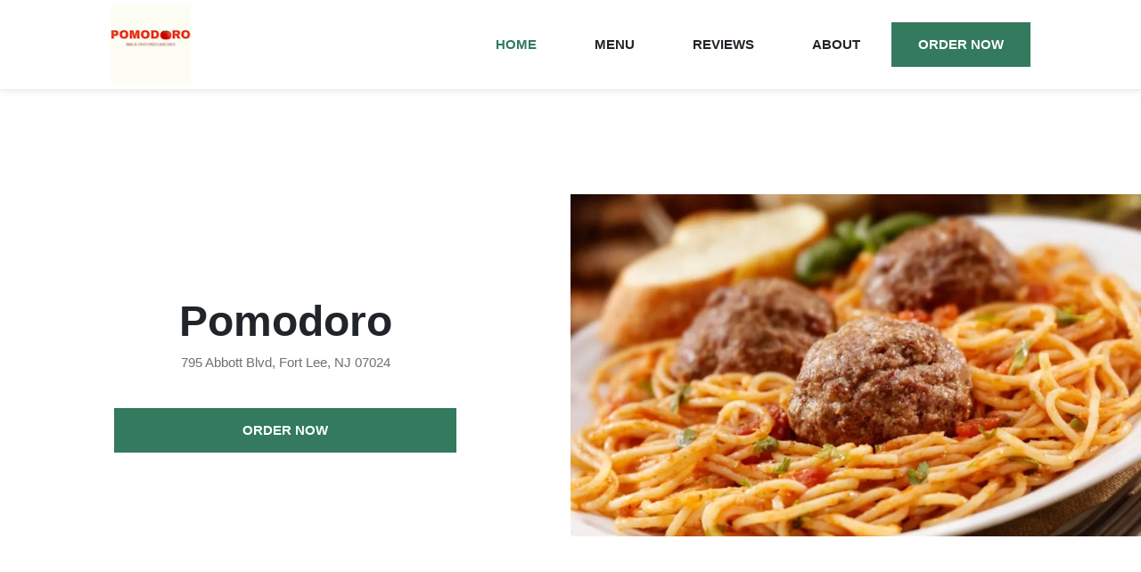

--- FILE ---
content_type: image/svg+xml
request_url: http://www.pomodorofortlee.com/cfe5ab7e31df5fb163f4260042f415f5.svg
body_size: 479
content:
<svg width="25" height="23" xmlns="http://www.w3.org/2000/svg"><g fill="none"><path d="M0 11V2.786C.082 1.015.95-.106 2.738.008 5.27.575 8.524.891 12.5.953c3.976-.062 7.23-.378 9.762-.945C24.05-.106 24.918 1.015 25 2.786v17.428c-.082 1.771-.95 2.892-2.738 2.778-2.532-.567-5.786-.883-9.762-.945-3.976.062-7.23.378-9.762.945C.95 23.106.082 21.985 0 20.214V11z" fill="#C90017"/><path d="M8 13.231v1.202C8 16.152 10.439 17 12.415 17 14.854 17 17 15.916 17 13.797c0-2.12-1.976-2.733-3.659-3.251-1.219-.377-2.439-.73-2.439-1.649 0-.918.78-1.013 1.683-1.013s1.659.354 1.659.919v.73h2.341V8.191C16.585 6.612 14.146 6 12.66 6c-1.976 0-4.269.8-4.269 3.015 0 2.214 1.854 2.615 3.561 3.18 1.708.565 2.44.777 2.44 1.696 0 .918-.83 1.154-1.928 1.154-1.097 0-2.243-.377-2.243-1.154v-.636L8 13.23z" fill="#FFF"/></g></svg>